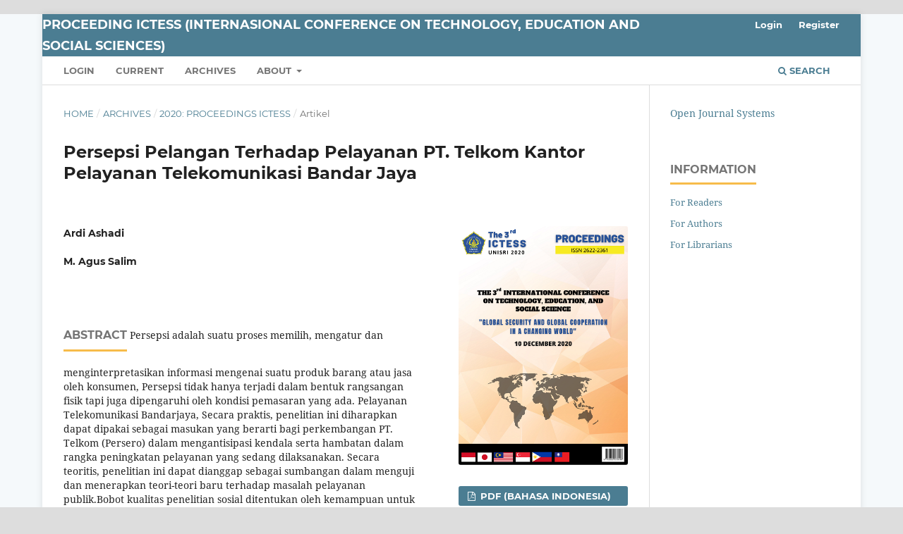

--- FILE ---
content_type: text/html; charset=utf-8
request_url: https://ejurnal.unisri.ac.id/index.php/proictss/article/view/5023
body_size: 3412
content:
<!DOCTYPE html>
<html lang="en-US" xml:lang="en-US">
<head>
	<meta charset="utf-8">
	<meta name="viewport" content="width=device-width, initial-scale=1.0">
	<title>
		Persepsi Pelangan Terhadap Pelayanan PT. Telkom Kantor Pelayanan Telekomunikasi Bandar Jaya
							| PROCEEDING ICTESS (Internasional Conference on Technology, Education and Social Sciences)
			</title>

	
<meta name="generator" content="Open Journal Systems 3.3.0.20">
<link rel="schema.DC" href="http://purl.org/dc/elements/1.1/" />
<meta name="DC.Creator.PersonalName" content="Ardi Ashadi"/>
<meta name="DC.Creator.PersonalName" content="M. Agus Salim"/>
<meta name="DC.Date.created" scheme="ISO8601" content="2021-02-05"/>
<meta name="DC.Date.dateSubmitted" scheme="ISO8601" content="2021-02-04"/>
<meta name="DC.Date.issued" scheme="ISO8601" content="2021-02-05"/>
<meta name="DC.Date.modified" scheme="ISO8601" content="2021-02-05"/>
<meta name="DC.Description" xml:lang="en" content="Persepsi adalah suatu proses memilih, mengatur dan menginterpretasikan informasi mengenai suatu produk barang atau jasa oleh konsumen, Persepsi tidak hanya terjadi dalam bentuk rangsangan fisik tapi juga dipengaruhi oleh kondisi pemasaran yang ada.
Pelayanan Telekomunikasi Bandarjaya, Secara praktis, penelitian ini diharapkan dapat dipakai sebagai masukan yang berarti bagi perkembangan PT. Telkom (Persero) dalam mengantisipasi kendala serta hambatan dalam rangka peningkatan pelayanan yang sedang dilaksanakan. Secara teoritis, penelitian ini dapat dianggap sebagai sumbangan dalam menguji dan menerapkan teori-teori baru terhadap masalah pelayanan publik.Bobot kualitas penelitian sosial ditentukan oleh kemampuan untuk mewujudkan dua kali kategori kualitas yaitu visi (vision) dan presisi. Mengenai jenis penelitian yang bersifat deskriptif
Dapat juga diketahui bahwa nilai indeks yang paling rendah dari total kuesioner penelitian yang diberikan oleh responden adalah terletak pada kuesioner tentang Tentang Pelayanan Pegawai dan Pimpinan dihubungi jika ada keluhan yang hanya memperoleh nilai indeks 1,89%. Kemudian nilai indeks yang termasuk sedang adalah terletak pada kuesioner tentang Pelanggan Tentang Pelayanan Tarif yang ditetapkan Telkom yang memperoleh nilai indeks 2,87 % dan nilai indeks termasuk tinggi adalah terletak pada kuesioner tentang Pelanggan Tentang Pelayanan mengenai Jasa Layanan Operator 108 secara keseluruhan yang memperoleh nilai indeks 3,23%. Sedangkan Nilai rata-rata Indeks sejumlah 2,68%, dengan nilai indeks Sedang.
Dalam penyelenggaraan telekomunikasi yang menyangkut sikap dan persepsi pemakai jasa dan kalangan tertentu diduga keterkaitan dengan kurangnya pengetahuan, konsumen memerlukan mutu pelayanan Telekomunikasi pada saat ini, ternyata masih belum dapat dirasakan oleh konsumen itu sendiri pelayanan yang mengarah kepada kepuasan pelanggan..
Keywords: Persepsi, Pelayanan, Pelanggan, Telkom, Kepuasan"/>
<meta name="DC.Format" scheme="IMT" content="application/pdf"/>
<meta name="DC.Identifier" content="5023"/>
<meta name="DC.Identifier.URI" content="https://ejurnal.unisri.ac.id/index.php/proictss/article/view/5023"/>
<meta name="DC.Language" scheme="ISO639-1" content="en"/>
<meta name="DC.Rights" content="Copyright (c) 2021 PROCEEDING ICTESS (Internasional Conference on Technology, Education and Social Sciences)"/>
<meta name="DC.Rights" content=""/>
<meta name="DC.Source" content="PROCEEDING ICTESS (Internasional Conference on Technology, Education and Social Sciences)"/>
<meta name="DC.Source.ISSN" content="2622-2361"/>
<meta name="DC.Source.URI" content="https://ejurnal.unisri.ac.id/index.php/proictss"/>
<meta name="DC.Title" content="Persepsi Pelangan Terhadap Pelayanan PT. Telkom Kantor Pelayanan Telekomunikasi Bandar Jaya"/>
<meta name="DC.Type" content="Text.Serial.Journal"/>
<meta name="DC.Type.articleType" content=""/>
<meta name="gs_meta_revision" content="1.1"/>
<meta name="citation_journal_title" content="PROCEEDING ICTESS (Internasional Conference on Technology, Education and Social Sciences)"/>
<meta name="citation_journal_abbrev" content="ICTESS"/>
<meta name="citation_issn" content="2622-2361"/> 
<meta name="citation_author" content="Ardi Ashadi"/>
<meta name="citation_author" content="M. Agus Salim"/>
<meta name="citation_title" content="Persepsi Pelangan Terhadap Pelayanan PT. Telkom Kantor Pelayanan Telekomunikasi Bandar Jaya"/>
<meta name="citation_language" content="en"/>
<meta name="citation_date" content="2020"/>
<meta name="citation_abstract_html_url" content="https://ejurnal.unisri.ac.id/index.php/proictss/article/view/5023"/>
<meta name="citation_pdf_url" content="https://ejurnal.unisri.ac.id/index.php/proictss/article/download/5023/3745"/>
	<link rel="stylesheet" href="https://ejurnal.unisri.ac.id/index.php/proictss/$$$call$$$/page/page/css?name=stylesheet" type="text/css" /><link rel="stylesheet" href="https://ejurnal.unisri.ac.id/lib/pkp/styles/fontawesome/fontawesome.css?v=3.3.0.20" type="text/css" /><link rel="stylesheet" href="https://ejurnal.unisri.ac.id/public/site/styleSheet.css?v=3.3.0.20" type="text/css" />
</head>
<body class="pkp_page_article pkp_op_view" dir="ltr">

	<div class="pkp_structure_page">

				<header class="pkp_structure_head" id="headerNavigationContainer" role="banner">
						
 <nav class="cmp_skip_to_content" aria-label="Jump to content links">
	<a href="#pkp_content_main">Skip to main content</a>
	<a href="#siteNav">Skip to main navigation menu</a>
		<a href="#pkp_content_footer">Skip to site footer</a>
</nav>

			<div class="pkp_head_wrapper">

				<div class="pkp_site_name_wrapper">
					<button class="pkp_site_nav_toggle">
						<span>Open Menu</span>
					</button>
										<div class="pkp_site_name">
																<a href="						https://ejurnal.unisri.ac.id/index.php/proictss/index
					" class="is_text">PROCEEDING ICTESS (Internasional Conference on Technology, Education and Social Sciences)</a>
										</div>
				</div>

				
				<nav class="pkp_site_nav_menu" aria-label="Site Navigation">
					<a id="siteNav"></a>
					<div class="pkp_navigation_primary_row">
						<div class="pkp_navigation_primary_wrapper">
																				<ul id="navigationPrimary" class="pkp_navigation_primary pkp_nav_list">
								<li class="">
				<a href="https://ejurnal.unisri.ac.id/index.php/proictss/login">
					Login
				</a>
							</li>
															<li class="">
				<a href="https://ejurnal.unisri.ac.id/index.php/proictss/issue/current">
					Current
				</a>
							</li>
								<li class="">
				<a href="https://ejurnal.unisri.ac.id/index.php/proictss/issue/archive">
					Archives
				</a>
							</li>
															<li class="">
				<a href="https://ejurnal.unisri.ac.id/index.php/proictss/about">
					About
				</a>
									<ul>
																					<li class="">
									<a href="https://ejurnal.unisri.ac.id/index.php/proictss/about">
										About the Journal
									</a>
								</li>
																												<li class="">
									<a href="https://ejurnal.unisri.ac.id/index.php/proictss/about/privacy">
										Privacy Statement
									</a>
								</li>
																															</ul>
							</li>
			</ul>

				

																						<div class="pkp_navigation_search_wrapper">
									<a href="https://ejurnal.unisri.ac.id/index.php/proictss/search" class="pkp_search pkp_search_desktop">
										<span class="fa fa-search" aria-hidden="true"></span>
										Search
									</a>
								</div>
													</div>
					</div>
					<div class="pkp_navigation_user_wrapper" id="navigationUserWrapper">
							<ul id="navigationUser" class="pkp_navigation_user pkp_nav_list">
								<li class="profile">
				<a href="https://ejurnal.unisri.ac.id/index.php/proictss/login">
					Login
				</a>
							</li>
																						<li class="profile">
				<a href="https://ejurnal.unisri.ac.id/index.php/proictss/user/register">
					Register
				</a>
							</li>
										</ul>

					</div>
				</nav>
			</div><!-- .pkp_head_wrapper -->
		</header><!-- .pkp_structure_head -->

						<div class="pkp_structure_content has_sidebar">
			<div class="pkp_structure_main" role="main">
				<a id="pkp_content_main"></a>

<div class="page page_article">
			<nav class="cmp_breadcrumbs" role="navigation" aria-label="You are here:">
	<ol>
		<li>
			<a href="https://ejurnal.unisri.ac.id/index.php/proictss/index">
				Home
			</a>
			<span class="separator">/</span>
		</li>
		<li>
			<a href="https://ejurnal.unisri.ac.id/index.php/proictss/issue/archive">
				Archives
			</a>
			<span class="separator">/</span>
		</li>
					<li>
				<a href="https://ejurnal.unisri.ac.id/index.php/proictss/issue/view/441">
					2020: PROCEEDINGS ICTESS
				</a>
				<span class="separator">/</span>
			</li>
				<li class="current" aria-current="page">
			<span aria-current="page">
									Artikel
							</span>
		</li>
	</ol>
</nav>
	
		  	 <article class="obj_article_details">

		
	<h1 class="page_title">
		Persepsi Pelangan Terhadap Pelayanan PT. Telkom Kantor Pelayanan Telekomunikasi Bandar Jaya
	</h1>

	
	<div class="row">
		<div class="main_entry">

							<section class="item authors">
					<h2 class="pkp_screen_reader">Authors</h2>
					<ul class="authors">
											<li>
							<span class="name">
								Ardi Ashadi
							</span>
																				</li>
											<li>
							<span class="name">
								M. Agus Salim
							</span>
																				</li>
										</ul>
				</section>
			
						
						
										<section class="item abstract">
					<h2 class="label">Abstract</h2>
					Persepsi adalah suatu proses memilih, mengatur dan menginterpretasikan informasi mengenai suatu produk barang atau jasa oleh konsumen, Persepsi tidak hanya terjadi dalam bentuk rangsangan fisik tapi juga dipengaruhi oleh kondisi pemasaran yang ada.
Pelayanan Telekomunikasi Bandarjaya, Secara praktis, penelitian ini diharapkan dapat dipakai sebagai masukan yang berarti bagi perkembangan PT. Telkom (Persero) dalam mengantisipasi kendala serta hambatan dalam rangka peningkatan pelayanan yang sedang dilaksanakan. Secara teoritis, penelitian ini dapat dianggap sebagai sumbangan dalam menguji dan menerapkan teori-teori baru terhadap masalah pelayanan publik.Bobot kualitas penelitian sosial ditentukan oleh kemampuan untuk mewujudkan dua kali kategori kualitas yaitu visi (vision) dan presisi. Mengenai jenis penelitian yang bersifat deskriptif
Dapat juga diketahui bahwa nilai indeks yang paling rendah dari total kuesioner penelitian yang diberikan oleh responden adalah terletak pada kuesioner tentang Tentang Pelayanan Pegawai dan Pimpinan dihubungi jika ada keluhan yang hanya memperoleh nilai indeks 1,89%. Kemudian nilai indeks yang termasuk sedang adalah terletak pada kuesioner tentang Pelanggan Tentang Pelayanan Tarif yang ditetapkan Telkom yang memperoleh nilai indeks 2,87 % dan nilai indeks termasuk tinggi adalah terletak pada kuesioner tentang Pelanggan Tentang Pelayanan mengenai Jasa Layanan Operator 108 secara keseluruhan yang memperoleh nilai indeks 3,23%. Sedangkan Nilai rata-rata Indeks sejumlah 2,68%, dengan nilai indeks Sedang.
Dalam penyelenggaraan telekomunikasi yang menyangkut sikap dan persepsi pemakai jasa dan kalangan tertentu diduga keterkaitan dengan kurangnya pengetahuan, konsumen memerlukan mutu pelayanan Telekomunikasi pada saat ini, ternyata masih belum dapat dirasakan oleh konsumen itu sendiri pelayanan yang mengarah kepada kepuasan pelanggan..
Keywords: Persepsi, Pelayanan, Pelanggan, Telkom, Kepuasan
				</section>
			
			

																										
						
		</div><!-- .main_entry -->

		<div class="entry_details">

										<div class="item cover_image">
					<div class="sub_item">
													<a href="https://ejurnal.unisri.ac.id/index.php/proictss/issue/view/441">
								<img src="https://ejurnal.unisri.ac.id/public/journals/39/cover_issue_441_id_ID.png" alt="">
							</a>
											</div>
				</div>
			
										<div class="item galleys">
					<h2 class="pkp_screen_reader">
						Downloads
					</h2>
					<ul class="value galleys_links">
													<li>
								
	
							

<a class="obj_galley_link pdf" href="https://ejurnal.unisri.ac.id/index.php/proictss/article/view/5023/3745">

		
	PDF (Bahasa Indonesia)

	</a>
							</li>
											</ul>
				</div>
						
						<div class="item published">
				<section class="sub_item">
					<h2 class="label">
						Published
					</h2>
					<div class="value">
																			<span>2021-02-05</span>
																	</div>
				</section>
							</div>
			
						
										<div class="item issue">

											<section class="sub_item">
							<h2 class="label">
								Issue
							</h2>
							<div class="value">
								<a class="title" href="https://ejurnal.unisri.ac.id/index.php/proictss/issue/view/441">
									2020: PROCEEDINGS ICTESS
								</a>
							</div>
						</section>
					
											<section class="sub_item">
							<h2 class="label">
								Section
							</h2>
							<div class="value">
								Artikel
							</div>
						</section>
					
									</div>
			
						
						
			

		</div><!-- .entry_details -->
	</div><!-- .row -->

</article>

	

</div><!-- .page -->

	</div><!-- pkp_structure_main -->

									<div class="pkp_structure_sidebar left" role="complementary" aria-label="Sidebar">
				<div class="pkp_block block_developed_by">
	<h2 class="pkp_screen_reader">
		Developed By
	</h2>

	<div class="content">
		<a href="http://pkp.sfu.ca/ojs/">
			Open Journal Systems
		</a>
	</div>
</div>
<div class="pkp_block block_information">
	<h2 class="title">Information</h2>
	<div class="content">
		<ul>
							<li>
					<a href="https://ejurnal.unisri.ac.id/index.php/proictss/information/readers">
						For Readers
					</a>
				</li>
										<li>
					<a href="https://ejurnal.unisri.ac.id/index.php/proictss/information/authors">
						For Authors
					</a>
				</li>
										<li>
					<a href="https://ejurnal.unisri.ac.id/index.php/proictss/information/librarians">
						For Librarians
					</a>
				</li>
					</ul>
	</div>
</div>

			</div><!-- pkp_sidebar.left -->
			</div><!-- pkp_structure_content -->

<div class="pkp_structure_footer_wrapper" role="contentinfo">
	<a id="pkp_content_footer"></a>

	<div class="pkp_structure_footer">

		
		<div class="pkp_brand_footer" role="complementary">
			<a href="https://ejurnal.unisri.ac.id/index.php/proictss/about/aboutThisPublishingSystem">
				<img alt="More information about the publishing system, Platform and Workflow by OJS/PKP." src="https://ejurnal.unisri.ac.id/templates/images/ojs_brand.png">
			</a>
		</div>
	</div>
</div><!-- pkp_structure_footer_wrapper -->

</div><!-- pkp_structure_page -->

<script src="https://ejurnal.unisri.ac.id/lib/pkp/lib/vendor/components/jquery/jquery.min.js?v=3.3.0.20" type="text/javascript"></script><script src="https://ejurnal.unisri.ac.id/lib/pkp/lib/vendor/components/jqueryui/jquery-ui.min.js?v=3.3.0.20" type="text/javascript"></script><script src="https://ejurnal.unisri.ac.id/plugins/themes/default/js/lib/popper/popper.js?v=3.3.0.20" type="text/javascript"></script><script src="https://ejurnal.unisri.ac.id/plugins/themes/default/js/lib/bootstrap/util.js?v=3.3.0.20" type="text/javascript"></script><script src="https://ejurnal.unisri.ac.id/plugins/themes/default/js/lib/bootstrap/dropdown.js?v=3.3.0.20" type="text/javascript"></script><script src="https://ejurnal.unisri.ac.id/plugins/themes/default/js/main.js?v=3.3.0.20" type="text/javascript"></script>


</body>
</html>
